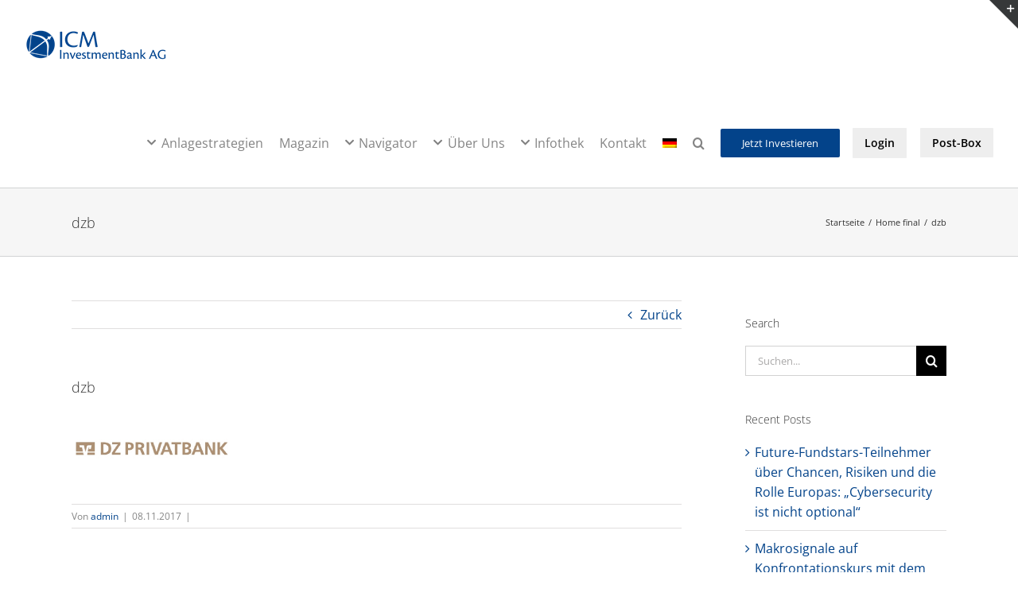

--- FILE ---
content_type: text/javascript; charset=utf-8
request_url: https://i-c-m.de/wp-content/plugins/icm-dynamic-graphs/js/icm-move-nav-item.min.js?ver=1.5.0
body_size: 46
content:
(function($) {
    $(document).ready(function() {
        $('.icm--de #menu-item-41753').appendTo('#menu-main-menu');
        $('.icm--de #menu-item-48533').appendTo('#menu-main-menu');
        $('.icm--en .menu-item-41753').appendTo('#menu-main-menu');
        $('.icm--de #menu-item-44709').appendTo('#menu-main-menu');
        $('.icm--en .menu-item-44709').appendTo('#menu-main-menu');
        $('.icm--nl .menu-item-38259').appendTo('#menu-main-menu-dutch');
    });
})(jQuery);